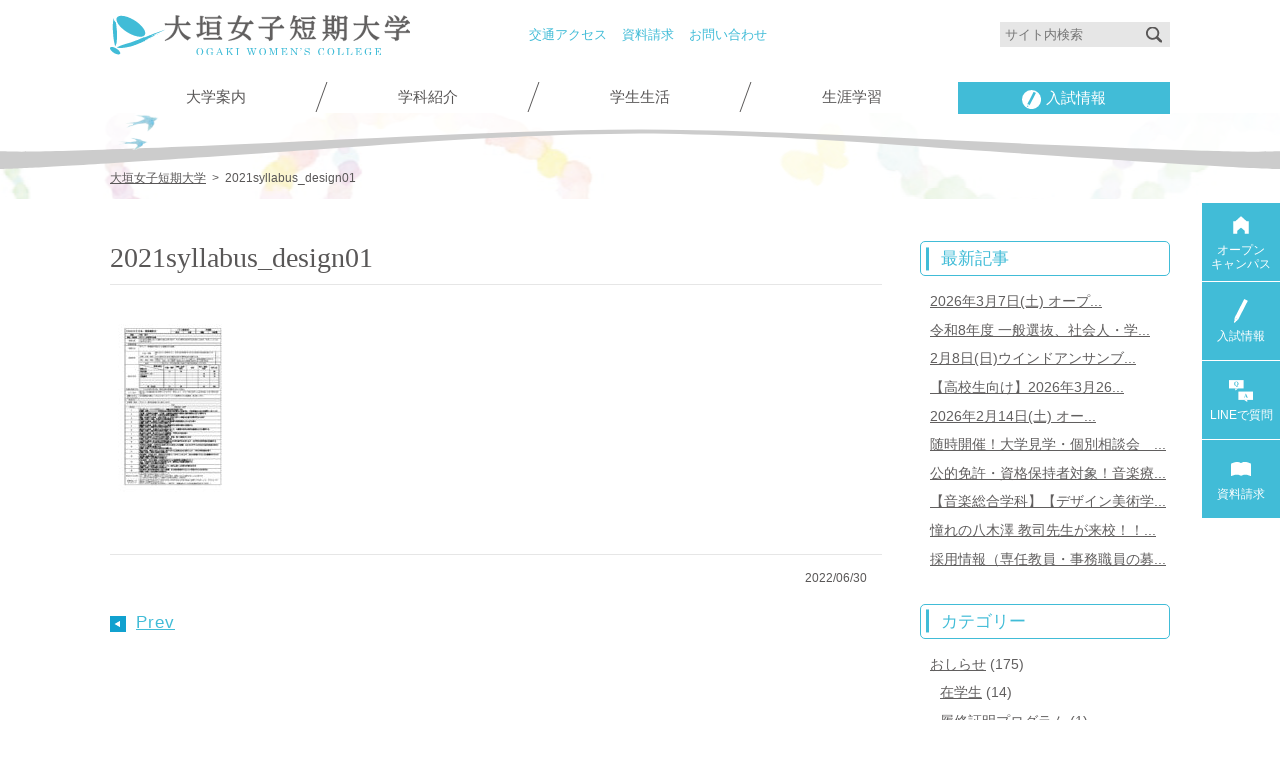

--- FILE ---
content_type: image/svg+xml
request_url: https://www.ogaki-tandai.ac.jp/wp-content/themes/owc/img/common/footer-icon-entrance.svg
body_size: 410
content:
<svg xmlns="http://www.w3.org/2000/svg" width="23" height="23" viewBox="0 0 23 23"><defs><style>.a{fill:#fff;}.b{fill:none;}</style></defs><polygon class="a" points="7.14 18.78 8.83 19.65 6.9 21.32 4.97 23 5.21 20.45 5.45 17.91 7.14 18.78"/><polygon class="a" points="5.8 21.37 6.46 21.7 5.71 22.35 4.97 23 5.06 22.02 5.15 21.03 5.8 21.37"/><rect class="a" x="1.67" y="7.92" width="20.14" height="3.8" transform="translate(-2.36 15.77) rotate(-62.79)"/><rect class="b" width="23" height="23"/></svg>